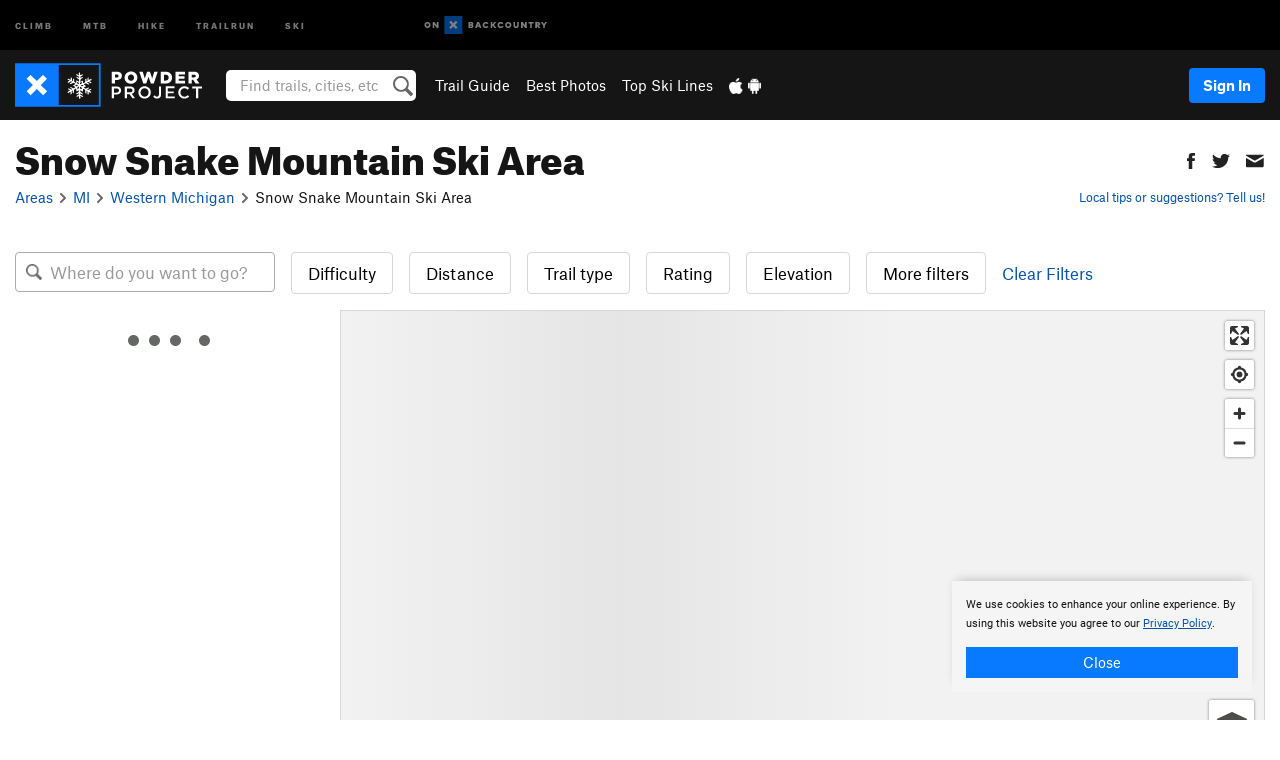

--- FILE ---
content_type: text/html; charset=utf-8
request_url: https://www.google.com/recaptcha/enterprise/anchor?ar=1&k=6LdFNV0jAAAAAJb9kqjVRGnzoAzDwSuJU1LLcyLn&co=aHR0cHM6Ly93d3cucG93ZGVycHJvamVjdC5jb206NDQz&hl=en&v=PoyoqOPhxBO7pBk68S4YbpHZ&size=invisible&anchor-ms=20000&execute-ms=30000&cb=tsbcyt9lv6bv
body_size: 48716
content:
<!DOCTYPE HTML><html dir="ltr" lang="en"><head><meta http-equiv="Content-Type" content="text/html; charset=UTF-8">
<meta http-equiv="X-UA-Compatible" content="IE=edge">
<title>reCAPTCHA</title>
<style type="text/css">
/* cyrillic-ext */
@font-face {
  font-family: 'Roboto';
  font-style: normal;
  font-weight: 400;
  font-stretch: 100%;
  src: url(//fonts.gstatic.com/s/roboto/v48/KFO7CnqEu92Fr1ME7kSn66aGLdTylUAMa3GUBHMdazTgWw.woff2) format('woff2');
  unicode-range: U+0460-052F, U+1C80-1C8A, U+20B4, U+2DE0-2DFF, U+A640-A69F, U+FE2E-FE2F;
}
/* cyrillic */
@font-face {
  font-family: 'Roboto';
  font-style: normal;
  font-weight: 400;
  font-stretch: 100%;
  src: url(//fonts.gstatic.com/s/roboto/v48/KFO7CnqEu92Fr1ME7kSn66aGLdTylUAMa3iUBHMdazTgWw.woff2) format('woff2');
  unicode-range: U+0301, U+0400-045F, U+0490-0491, U+04B0-04B1, U+2116;
}
/* greek-ext */
@font-face {
  font-family: 'Roboto';
  font-style: normal;
  font-weight: 400;
  font-stretch: 100%;
  src: url(//fonts.gstatic.com/s/roboto/v48/KFO7CnqEu92Fr1ME7kSn66aGLdTylUAMa3CUBHMdazTgWw.woff2) format('woff2');
  unicode-range: U+1F00-1FFF;
}
/* greek */
@font-face {
  font-family: 'Roboto';
  font-style: normal;
  font-weight: 400;
  font-stretch: 100%;
  src: url(//fonts.gstatic.com/s/roboto/v48/KFO7CnqEu92Fr1ME7kSn66aGLdTylUAMa3-UBHMdazTgWw.woff2) format('woff2');
  unicode-range: U+0370-0377, U+037A-037F, U+0384-038A, U+038C, U+038E-03A1, U+03A3-03FF;
}
/* math */
@font-face {
  font-family: 'Roboto';
  font-style: normal;
  font-weight: 400;
  font-stretch: 100%;
  src: url(//fonts.gstatic.com/s/roboto/v48/KFO7CnqEu92Fr1ME7kSn66aGLdTylUAMawCUBHMdazTgWw.woff2) format('woff2');
  unicode-range: U+0302-0303, U+0305, U+0307-0308, U+0310, U+0312, U+0315, U+031A, U+0326-0327, U+032C, U+032F-0330, U+0332-0333, U+0338, U+033A, U+0346, U+034D, U+0391-03A1, U+03A3-03A9, U+03B1-03C9, U+03D1, U+03D5-03D6, U+03F0-03F1, U+03F4-03F5, U+2016-2017, U+2034-2038, U+203C, U+2040, U+2043, U+2047, U+2050, U+2057, U+205F, U+2070-2071, U+2074-208E, U+2090-209C, U+20D0-20DC, U+20E1, U+20E5-20EF, U+2100-2112, U+2114-2115, U+2117-2121, U+2123-214F, U+2190, U+2192, U+2194-21AE, U+21B0-21E5, U+21F1-21F2, U+21F4-2211, U+2213-2214, U+2216-22FF, U+2308-230B, U+2310, U+2319, U+231C-2321, U+2336-237A, U+237C, U+2395, U+239B-23B7, U+23D0, U+23DC-23E1, U+2474-2475, U+25AF, U+25B3, U+25B7, U+25BD, U+25C1, U+25CA, U+25CC, U+25FB, U+266D-266F, U+27C0-27FF, U+2900-2AFF, U+2B0E-2B11, U+2B30-2B4C, U+2BFE, U+3030, U+FF5B, U+FF5D, U+1D400-1D7FF, U+1EE00-1EEFF;
}
/* symbols */
@font-face {
  font-family: 'Roboto';
  font-style: normal;
  font-weight: 400;
  font-stretch: 100%;
  src: url(//fonts.gstatic.com/s/roboto/v48/KFO7CnqEu92Fr1ME7kSn66aGLdTylUAMaxKUBHMdazTgWw.woff2) format('woff2');
  unicode-range: U+0001-000C, U+000E-001F, U+007F-009F, U+20DD-20E0, U+20E2-20E4, U+2150-218F, U+2190, U+2192, U+2194-2199, U+21AF, U+21E6-21F0, U+21F3, U+2218-2219, U+2299, U+22C4-22C6, U+2300-243F, U+2440-244A, U+2460-24FF, U+25A0-27BF, U+2800-28FF, U+2921-2922, U+2981, U+29BF, U+29EB, U+2B00-2BFF, U+4DC0-4DFF, U+FFF9-FFFB, U+10140-1018E, U+10190-1019C, U+101A0, U+101D0-101FD, U+102E0-102FB, U+10E60-10E7E, U+1D2C0-1D2D3, U+1D2E0-1D37F, U+1F000-1F0FF, U+1F100-1F1AD, U+1F1E6-1F1FF, U+1F30D-1F30F, U+1F315, U+1F31C, U+1F31E, U+1F320-1F32C, U+1F336, U+1F378, U+1F37D, U+1F382, U+1F393-1F39F, U+1F3A7-1F3A8, U+1F3AC-1F3AF, U+1F3C2, U+1F3C4-1F3C6, U+1F3CA-1F3CE, U+1F3D4-1F3E0, U+1F3ED, U+1F3F1-1F3F3, U+1F3F5-1F3F7, U+1F408, U+1F415, U+1F41F, U+1F426, U+1F43F, U+1F441-1F442, U+1F444, U+1F446-1F449, U+1F44C-1F44E, U+1F453, U+1F46A, U+1F47D, U+1F4A3, U+1F4B0, U+1F4B3, U+1F4B9, U+1F4BB, U+1F4BF, U+1F4C8-1F4CB, U+1F4D6, U+1F4DA, U+1F4DF, U+1F4E3-1F4E6, U+1F4EA-1F4ED, U+1F4F7, U+1F4F9-1F4FB, U+1F4FD-1F4FE, U+1F503, U+1F507-1F50B, U+1F50D, U+1F512-1F513, U+1F53E-1F54A, U+1F54F-1F5FA, U+1F610, U+1F650-1F67F, U+1F687, U+1F68D, U+1F691, U+1F694, U+1F698, U+1F6AD, U+1F6B2, U+1F6B9-1F6BA, U+1F6BC, U+1F6C6-1F6CF, U+1F6D3-1F6D7, U+1F6E0-1F6EA, U+1F6F0-1F6F3, U+1F6F7-1F6FC, U+1F700-1F7FF, U+1F800-1F80B, U+1F810-1F847, U+1F850-1F859, U+1F860-1F887, U+1F890-1F8AD, U+1F8B0-1F8BB, U+1F8C0-1F8C1, U+1F900-1F90B, U+1F93B, U+1F946, U+1F984, U+1F996, U+1F9E9, U+1FA00-1FA6F, U+1FA70-1FA7C, U+1FA80-1FA89, U+1FA8F-1FAC6, U+1FACE-1FADC, U+1FADF-1FAE9, U+1FAF0-1FAF8, U+1FB00-1FBFF;
}
/* vietnamese */
@font-face {
  font-family: 'Roboto';
  font-style: normal;
  font-weight: 400;
  font-stretch: 100%;
  src: url(//fonts.gstatic.com/s/roboto/v48/KFO7CnqEu92Fr1ME7kSn66aGLdTylUAMa3OUBHMdazTgWw.woff2) format('woff2');
  unicode-range: U+0102-0103, U+0110-0111, U+0128-0129, U+0168-0169, U+01A0-01A1, U+01AF-01B0, U+0300-0301, U+0303-0304, U+0308-0309, U+0323, U+0329, U+1EA0-1EF9, U+20AB;
}
/* latin-ext */
@font-face {
  font-family: 'Roboto';
  font-style: normal;
  font-weight: 400;
  font-stretch: 100%;
  src: url(//fonts.gstatic.com/s/roboto/v48/KFO7CnqEu92Fr1ME7kSn66aGLdTylUAMa3KUBHMdazTgWw.woff2) format('woff2');
  unicode-range: U+0100-02BA, U+02BD-02C5, U+02C7-02CC, U+02CE-02D7, U+02DD-02FF, U+0304, U+0308, U+0329, U+1D00-1DBF, U+1E00-1E9F, U+1EF2-1EFF, U+2020, U+20A0-20AB, U+20AD-20C0, U+2113, U+2C60-2C7F, U+A720-A7FF;
}
/* latin */
@font-face {
  font-family: 'Roboto';
  font-style: normal;
  font-weight: 400;
  font-stretch: 100%;
  src: url(//fonts.gstatic.com/s/roboto/v48/KFO7CnqEu92Fr1ME7kSn66aGLdTylUAMa3yUBHMdazQ.woff2) format('woff2');
  unicode-range: U+0000-00FF, U+0131, U+0152-0153, U+02BB-02BC, U+02C6, U+02DA, U+02DC, U+0304, U+0308, U+0329, U+2000-206F, U+20AC, U+2122, U+2191, U+2193, U+2212, U+2215, U+FEFF, U+FFFD;
}
/* cyrillic-ext */
@font-face {
  font-family: 'Roboto';
  font-style: normal;
  font-weight: 500;
  font-stretch: 100%;
  src: url(//fonts.gstatic.com/s/roboto/v48/KFO7CnqEu92Fr1ME7kSn66aGLdTylUAMa3GUBHMdazTgWw.woff2) format('woff2');
  unicode-range: U+0460-052F, U+1C80-1C8A, U+20B4, U+2DE0-2DFF, U+A640-A69F, U+FE2E-FE2F;
}
/* cyrillic */
@font-face {
  font-family: 'Roboto';
  font-style: normal;
  font-weight: 500;
  font-stretch: 100%;
  src: url(//fonts.gstatic.com/s/roboto/v48/KFO7CnqEu92Fr1ME7kSn66aGLdTylUAMa3iUBHMdazTgWw.woff2) format('woff2');
  unicode-range: U+0301, U+0400-045F, U+0490-0491, U+04B0-04B1, U+2116;
}
/* greek-ext */
@font-face {
  font-family: 'Roboto';
  font-style: normal;
  font-weight: 500;
  font-stretch: 100%;
  src: url(//fonts.gstatic.com/s/roboto/v48/KFO7CnqEu92Fr1ME7kSn66aGLdTylUAMa3CUBHMdazTgWw.woff2) format('woff2');
  unicode-range: U+1F00-1FFF;
}
/* greek */
@font-face {
  font-family: 'Roboto';
  font-style: normal;
  font-weight: 500;
  font-stretch: 100%;
  src: url(//fonts.gstatic.com/s/roboto/v48/KFO7CnqEu92Fr1ME7kSn66aGLdTylUAMa3-UBHMdazTgWw.woff2) format('woff2');
  unicode-range: U+0370-0377, U+037A-037F, U+0384-038A, U+038C, U+038E-03A1, U+03A3-03FF;
}
/* math */
@font-face {
  font-family: 'Roboto';
  font-style: normal;
  font-weight: 500;
  font-stretch: 100%;
  src: url(//fonts.gstatic.com/s/roboto/v48/KFO7CnqEu92Fr1ME7kSn66aGLdTylUAMawCUBHMdazTgWw.woff2) format('woff2');
  unicode-range: U+0302-0303, U+0305, U+0307-0308, U+0310, U+0312, U+0315, U+031A, U+0326-0327, U+032C, U+032F-0330, U+0332-0333, U+0338, U+033A, U+0346, U+034D, U+0391-03A1, U+03A3-03A9, U+03B1-03C9, U+03D1, U+03D5-03D6, U+03F0-03F1, U+03F4-03F5, U+2016-2017, U+2034-2038, U+203C, U+2040, U+2043, U+2047, U+2050, U+2057, U+205F, U+2070-2071, U+2074-208E, U+2090-209C, U+20D0-20DC, U+20E1, U+20E5-20EF, U+2100-2112, U+2114-2115, U+2117-2121, U+2123-214F, U+2190, U+2192, U+2194-21AE, U+21B0-21E5, U+21F1-21F2, U+21F4-2211, U+2213-2214, U+2216-22FF, U+2308-230B, U+2310, U+2319, U+231C-2321, U+2336-237A, U+237C, U+2395, U+239B-23B7, U+23D0, U+23DC-23E1, U+2474-2475, U+25AF, U+25B3, U+25B7, U+25BD, U+25C1, U+25CA, U+25CC, U+25FB, U+266D-266F, U+27C0-27FF, U+2900-2AFF, U+2B0E-2B11, U+2B30-2B4C, U+2BFE, U+3030, U+FF5B, U+FF5D, U+1D400-1D7FF, U+1EE00-1EEFF;
}
/* symbols */
@font-face {
  font-family: 'Roboto';
  font-style: normal;
  font-weight: 500;
  font-stretch: 100%;
  src: url(//fonts.gstatic.com/s/roboto/v48/KFO7CnqEu92Fr1ME7kSn66aGLdTylUAMaxKUBHMdazTgWw.woff2) format('woff2');
  unicode-range: U+0001-000C, U+000E-001F, U+007F-009F, U+20DD-20E0, U+20E2-20E4, U+2150-218F, U+2190, U+2192, U+2194-2199, U+21AF, U+21E6-21F0, U+21F3, U+2218-2219, U+2299, U+22C4-22C6, U+2300-243F, U+2440-244A, U+2460-24FF, U+25A0-27BF, U+2800-28FF, U+2921-2922, U+2981, U+29BF, U+29EB, U+2B00-2BFF, U+4DC0-4DFF, U+FFF9-FFFB, U+10140-1018E, U+10190-1019C, U+101A0, U+101D0-101FD, U+102E0-102FB, U+10E60-10E7E, U+1D2C0-1D2D3, U+1D2E0-1D37F, U+1F000-1F0FF, U+1F100-1F1AD, U+1F1E6-1F1FF, U+1F30D-1F30F, U+1F315, U+1F31C, U+1F31E, U+1F320-1F32C, U+1F336, U+1F378, U+1F37D, U+1F382, U+1F393-1F39F, U+1F3A7-1F3A8, U+1F3AC-1F3AF, U+1F3C2, U+1F3C4-1F3C6, U+1F3CA-1F3CE, U+1F3D4-1F3E0, U+1F3ED, U+1F3F1-1F3F3, U+1F3F5-1F3F7, U+1F408, U+1F415, U+1F41F, U+1F426, U+1F43F, U+1F441-1F442, U+1F444, U+1F446-1F449, U+1F44C-1F44E, U+1F453, U+1F46A, U+1F47D, U+1F4A3, U+1F4B0, U+1F4B3, U+1F4B9, U+1F4BB, U+1F4BF, U+1F4C8-1F4CB, U+1F4D6, U+1F4DA, U+1F4DF, U+1F4E3-1F4E6, U+1F4EA-1F4ED, U+1F4F7, U+1F4F9-1F4FB, U+1F4FD-1F4FE, U+1F503, U+1F507-1F50B, U+1F50D, U+1F512-1F513, U+1F53E-1F54A, U+1F54F-1F5FA, U+1F610, U+1F650-1F67F, U+1F687, U+1F68D, U+1F691, U+1F694, U+1F698, U+1F6AD, U+1F6B2, U+1F6B9-1F6BA, U+1F6BC, U+1F6C6-1F6CF, U+1F6D3-1F6D7, U+1F6E0-1F6EA, U+1F6F0-1F6F3, U+1F6F7-1F6FC, U+1F700-1F7FF, U+1F800-1F80B, U+1F810-1F847, U+1F850-1F859, U+1F860-1F887, U+1F890-1F8AD, U+1F8B0-1F8BB, U+1F8C0-1F8C1, U+1F900-1F90B, U+1F93B, U+1F946, U+1F984, U+1F996, U+1F9E9, U+1FA00-1FA6F, U+1FA70-1FA7C, U+1FA80-1FA89, U+1FA8F-1FAC6, U+1FACE-1FADC, U+1FADF-1FAE9, U+1FAF0-1FAF8, U+1FB00-1FBFF;
}
/* vietnamese */
@font-face {
  font-family: 'Roboto';
  font-style: normal;
  font-weight: 500;
  font-stretch: 100%;
  src: url(//fonts.gstatic.com/s/roboto/v48/KFO7CnqEu92Fr1ME7kSn66aGLdTylUAMa3OUBHMdazTgWw.woff2) format('woff2');
  unicode-range: U+0102-0103, U+0110-0111, U+0128-0129, U+0168-0169, U+01A0-01A1, U+01AF-01B0, U+0300-0301, U+0303-0304, U+0308-0309, U+0323, U+0329, U+1EA0-1EF9, U+20AB;
}
/* latin-ext */
@font-face {
  font-family: 'Roboto';
  font-style: normal;
  font-weight: 500;
  font-stretch: 100%;
  src: url(//fonts.gstatic.com/s/roboto/v48/KFO7CnqEu92Fr1ME7kSn66aGLdTylUAMa3KUBHMdazTgWw.woff2) format('woff2');
  unicode-range: U+0100-02BA, U+02BD-02C5, U+02C7-02CC, U+02CE-02D7, U+02DD-02FF, U+0304, U+0308, U+0329, U+1D00-1DBF, U+1E00-1E9F, U+1EF2-1EFF, U+2020, U+20A0-20AB, U+20AD-20C0, U+2113, U+2C60-2C7F, U+A720-A7FF;
}
/* latin */
@font-face {
  font-family: 'Roboto';
  font-style: normal;
  font-weight: 500;
  font-stretch: 100%;
  src: url(//fonts.gstatic.com/s/roboto/v48/KFO7CnqEu92Fr1ME7kSn66aGLdTylUAMa3yUBHMdazQ.woff2) format('woff2');
  unicode-range: U+0000-00FF, U+0131, U+0152-0153, U+02BB-02BC, U+02C6, U+02DA, U+02DC, U+0304, U+0308, U+0329, U+2000-206F, U+20AC, U+2122, U+2191, U+2193, U+2212, U+2215, U+FEFF, U+FFFD;
}
/* cyrillic-ext */
@font-face {
  font-family: 'Roboto';
  font-style: normal;
  font-weight: 900;
  font-stretch: 100%;
  src: url(//fonts.gstatic.com/s/roboto/v48/KFO7CnqEu92Fr1ME7kSn66aGLdTylUAMa3GUBHMdazTgWw.woff2) format('woff2');
  unicode-range: U+0460-052F, U+1C80-1C8A, U+20B4, U+2DE0-2DFF, U+A640-A69F, U+FE2E-FE2F;
}
/* cyrillic */
@font-face {
  font-family: 'Roboto';
  font-style: normal;
  font-weight: 900;
  font-stretch: 100%;
  src: url(//fonts.gstatic.com/s/roboto/v48/KFO7CnqEu92Fr1ME7kSn66aGLdTylUAMa3iUBHMdazTgWw.woff2) format('woff2');
  unicode-range: U+0301, U+0400-045F, U+0490-0491, U+04B0-04B1, U+2116;
}
/* greek-ext */
@font-face {
  font-family: 'Roboto';
  font-style: normal;
  font-weight: 900;
  font-stretch: 100%;
  src: url(//fonts.gstatic.com/s/roboto/v48/KFO7CnqEu92Fr1ME7kSn66aGLdTylUAMa3CUBHMdazTgWw.woff2) format('woff2');
  unicode-range: U+1F00-1FFF;
}
/* greek */
@font-face {
  font-family: 'Roboto';
  font-style: normal;
  font-weight: 900;
  font-stretch: 100%;
  src: url(//fonts.gstatic.com/s/roboto/v48/KFO7CnqEu92Fr1ME7kSn66aGLdTylUAMa3-UBHMdazTgWw.woff2) format('woff2');
  unicode-range: U+0370-0377, U+037A-037F, U+0384-038A, U+038C, U+038E-03A1, U+03A3-03FF;
}
/* math */
@font-face {
  font-family: 'Roboto';
  font-style: normal;
  font-weight: 900;
  font-stretch: 100%;
  src: url(//fonts.gstatic.com/s/roboto/v48/KFO7CnqEu92Fr1ME7kSn66aGLdTylUAMawCUBHMdazTgWw.woff2) format('woff2');
  unicode-range: U+0302-0303, U+0305, U+0307-0308, U+0310, U+0312, U+0315, U+031A, U+0326-0327, U+032C, U+032F-0330, U+0332-0333, U+0338, U+033A, U+0346, U+034D, U+0391-03A1, U+03A3-03A9, U+03B1-03C9, U+03D1, U+03D5-03D6, U+03F0-03F1, U+03F4-03F5, U+2016-2017, U+2034-2038, U+203C, U+2040, U+2043, U+2047, U+2050, U+2057, U+205F, U+2070-2071, U+2074-208E, U+2090-209C, U+20D0-20DC, U+20E1, U+20E5-20EF, U+2100-2112, U+2114-2115, U+2117-2121, U+2123-214F, U+2190, U+2192, U+2194-21AE, U+21B0-21E5, U+21F1-21F2, U+21F4-2211, U+2213-2214, U+2216-22FF, U+2308-230B, U+2310, U+2319, U+231C-2321, U+2336-237A, U+237C, U+2395, U+239B-23B7, U+23D0, U+23DC-23E1, U+2474-2475, U+25AF, U+25B3, U+25B7, U+25BD, U+25C1, U+25CA, U+25CC, U+25FB, U+266D-266F, U+27C0-27FF, U+2900-2AFF, U+2B0E-2B11, U+2B30-2B4C, U+2BFE, U+3030, U+FF5B, U+FF5D, U+1D400-1D7FF, U+1EE00-1EEFF;
}
/* symbols */
@font-face {
  font-family: 'Roboto';
  font-style: normal;
  font-weight: 900;
  font-stretch: 100%;
  src: url(//fonts.gstatic.com/s/roboto/v48/KFO7CnqEu92Fr1ME7kSn66aGLdTylUAMaxKUBHMdazTgWw.woff2) format('woff2');
  unicode-range: U+0001-000C, U+000E-001F, U+007F-009F, U+20DD-20E0, U+20E2-20E4, U+2150-218F, U+2190, U+2192, U+2194-2199, U+21AF, U+21E6-21F0, U+21F3, U+2218-2219, U+2299, U+22C4-22C6, U+2300-243F, U+2440-244A, U+2460-24FF, U+25A0-27BF, U+2800-28FF, U+2921-2922, U+2981, U+29BF, U+29EB, U+2B00-2BFF, U+4DC0-4DFF, U+FFF9-FFFB, U+10140-1018E, U+10190-1019C, U+101A0, U+101D0-101FD, U+102E0-102FB, U+10E60-10E7E, U+1D2C0-1D2D3, U+1D2E0-1D37F, U+1F000-1F0FF, U+1F100-1F1AD, U+1F1E6-1F1FF, U+1F30D-1F30F, U+1F315, U+1F31C, U+1F31E, U+1F320-1F32C, U+1F336, U+1F378, U+1F37D, U+1F382, U+1F393-1F39F, U+1F3A7-1F3A8, U+1F3AC-1F3AF, U+1F3C2, U+1F3C4-1F3C6, U+1F3CA-1F3CE, U+1F3D4-1F3E0, U+1F3ED, U+1F3F1-1F3F3, U+1F3F5-1F3F7, U+1F408, U+1F415, U+1F41F, U+1F426, U+1F43F, U+1F441-1F442, U+1F444, U+1F446-1F449, U+1F44C-1F44E, U+1F453, U+1F46A, U+1F47D, U+1F4A3, U+1F4B0, U+1F4B3, U+1F4B9, U+1F4BB, U+1F4BF, U+1F4C8-1F4CB, U+1F4D6, U+1F4DA, U+1F4DF, U+1F4E3-1F4E6, U+1F4EA-1F4ED, U+1F4F7, U+1F4F9-1F4FB, U+1F4FD-1F4FE, U+1F503, U+1F507-1F50B, U+1F50D, U+1F512-1F513, U+1F53E-1F54A, U+1F54F-1F5FA, U+1F610, U+1F650-1F67F, U+1F687, U+1F68D, U+1F691, U+1F694, U+1F698, U+1F6AD, U+1F6B2, U+1F6B9-1F6BA, U+1F6BC, U+1F6C6-1F6CF, U+1F6D3-1F6D7, U+1F6E0-1F6EA, U+1F6F0-1F6F3, U+1F6F7-1F6FC, U+1F700-1F7FF, U+1F800-1F80B, U+1F810-1F847, U+1F850-1F859, U+1F860-1F887, U+1F890-1F8AD, U+1F8B0-1F8BB, U+1F8C0-1F8C1, U+1F900-1F90B, U+1F93B, U+1F946, U+1F984, U+1F996, U+1F9E9, U+1FA00-1FA6F, U+1FA70-1FA7C, U+1FA80-1FA89, U+1FA8F-1FAC6, U+1FACE-1FADC, U+1FADF-1FAE9, U+1FAF0-1FAF8, U+1FB00-1FBFF;
}
/* vietnamese */
@font-face {
  font-family: 'Roboto';
  font-style: normal;
  font-weight: 900;
  font-stretch: 100%;
  src: url(//fonts.gstatic.com/s/roboto/v48/KFO7CnqEu92Fr1ME7kSn66aGLdTylUAMa3OUBHMdazTgWw.woff2) format('woff2');
  unicode-range: U+0102-0103, U+0110-0111, U+0128-0129, U+0168-0169, U+01A0-01A1, U+01AF-01B0, U+0300-0301, U+0303-0304, U+0308-0309, U+0323, U+0329, U+1EA0-1EF9, U+20AB;
}
/* latin-ext */
@font-face {
  font-family: 'Roboto';
  font-style: normal;
  font-weight: 900;
  font-stretch: 100%;
  src: url(//fonts.gstatic.com/s/roboto/v48/KFO7CnqEu92Fr1ME7kSn66aGLdTylUAMa3KUBHMdazTgWw.woff2) format('woff2');
  unicode-range: U+0100-02BA, U+02BD-02C5, U+02C7-02CC, U+02CE-02D7, U+02DD-02FF, U+0304, U+0308, U+0329, U+1D00-1DBF, U+1E00-1E9F, U+1EF2-1EFF, U+2020, U+20A0-20AB, U+20AD-20C0, U+2113, U+2C60-2C7F, U+A720-A7FF;
}
/* latin */
@font-face {
  font-family: 'Roboto';
  font-style: normal;
  font-weight: 900;
  font-stretch: 100%;
  src: url(//fonts.gstatic.com/s/roboto/v48/KFO7CnqEu92Fr1ME7kSn66aGLdTylUAMa3yUBHMdazQ.woff2) format('woff2');
  unicode-range: U+0000-00FF, U+0131, U+0152-0153, U+02BB-02BC, U+02C6, U+02DA, U+02DC, U+0304, U+0308, U+0329, U+2000-206F, U+20AC, U+2122, U+2191, U+2193, U+2212, U+2215, U+FEFF, U+FFFD;
}

</style>
<link rel="stylesheet" type="text/css" href="https://www.gstatic.com/recaptcha/releases/PoyoqOPhxBO7pBk68S4YbpHZ/styles__ltr.css">
<script nonce="0pwrq5GSQZhswLXWIa6IYQ" type="text/javascript">window['__recaptcha_api'] = 'https://www.google.com/recaptcha/enterprise/';</script>
<script type="text/javascript" src="https://www.gstatic.com/recaptcha/releases/PoyoqOPhxBO7pBk68S4YbpHZ/recaptcha__en.js" nonce="0pwrq5GSQZhswLXWIa6IYQ">
      
    </script></head>
<body><div id="rc-anchor-alert" class="rc-anchor-alert"></div>
<input type="hidden" id="recaptcha-token" value="[base64]">
<script type="text/javascript" nonce="0pwrq5GSQZhswLXWIa6IYQ">
      recaptcha.anchor.Main.init("[\x22ainput\x22,[\x22bgdata\x22,\x22\x22,\[base64]/[base64]/[base64]/KE4oMTI0LHYsdi5HKSxMWihsLHYpKTpOKDEyNCx2LGwpLFYpLHYpLFQpKSxGKDE3MSx2KX0scjc9ZnVuY3Rpb24obCl7cmV0dXJuIGx9LEM9ZnVuY3Rpb24obCxWLHYpe04odixsLFYpLFZbYWtdPTI3OTZ9LG49ZnVuY3Rpb24obCxWKXtWLlg9KChWLlg/[base64]/[base64]/[base64]/[base64]/[base64]/[base64]/[base64]/[base64]/[base64]/[base64]/[base64]\\u003d\x22,\[base64]\\u003d\x22,\x22w5V/Nh1DwpnDq07DlsOEZcOfw4M1wpdaJsOSbsOOwpAtw5wkcyXDuBNWw4vCjg81w7sYMh3ChcKNw4HCsE3CtjRVSsO+XS/CpMOewpXCpsO4wp3CoXoeI8K6wrsTbgXCmcO0woYJACwxw4jCr8KQCsODw7tKdAjCi8KWwrk1w5ZnUMKMw5XDm8OAwrHDkcOffnPDtWhAGmDDv1VceSQDc8Oww7s7bcKLY8KbR8OCw68YR8K4woouOMK4S8KfcWkiw5PCocK/[base64]/[base64]/CqMOhwrLCvcOzfjM/VyXDjsKsA8KcQhTDtgs6NkfCpyFSw4PCvB7Cj8OWwpIowqYFdndfY8Krw6M/[base64]/w77DsDthw73CoAY/cBHCuxMkeMK5w7rDil9rAMOib0AdBMO5Piccw4LCg8KyNiXDi8OQwo/DhAAqwp7DvMOjw48/w6zDt8O7AcOPHgZawozCuwTDvEM6wojCuw9swrDDl8KEeXciKMOkFS9XeUvDtMK/ccKLwpzCmcOQXGgQwr5LAcKIfMO6JsOBLMOILMOjw7nDnsOPClTCojV5w67Cn8KaYMK/w5B8w7rDqsOTNT17F8Oqw6bCmsKZfTwGZsOBw55SwpbDi1jCvMO/wqNHXcKiW8O9WcK2wqrClMOmdFF8w7Ivw6BcwpPCpW/CnMK4DsO4w7/Duww9woNbwpxVwpFUwpTDtV/[base64]/Dg8OlBcKmwq04wojDswbCnsKWw4jDtg7ChMKgVT0kw6/[base64]/w7g6wo7CnsKdwp9pXlcxNcKwe8KJwp95w4FZwowRS8Kwwq5rw7RUwqckw4HDp8KJB8O8RitKw5nCs8KQM8KwIjfCtcOawrrDn8Kmwp11UsKZwovDvRPDgMKuwozDksOqRsKNwp/[base64]/w6wzwq3Dr8K5w7w9NxolRMKsw7Arw4PCmyUZwoIeEcO2w4cOwoo/[base64]/CgArDn0NgwrwGw5JBwrICXmt/w6oWJcOJwopGwrZoQkbCjcOewqzDjsOHwqJBYwbDi08uA8OMGcO/w5kvw6nCi8OhMcO3w7HDh0DDvC/CmkDCkXLDjsKhV1zDny1BBlbCoMOqwq7Do8KzwoHCpMO9wovCgztbd39Ew5TDnkxLQlADNnUzXMOawoLCgAROwpfDmjNPwrRmSsKPNMKswqnCncObBgHDvcKTA0MEwrvDvMOldAcTw6BqU8O5w47Dg8KywpZow4x3w4zDhMKPCsK7eHsmEMK3wqYnwp/[base64]/[base64]/w6UAKsKNw60Gwq93w7HCik1EwonCmsOEU1/CixsuAj4Uw5x6GsKBACo3w4Fmw6bDkMOvC8KtRsOjRSXDhsOwRQrCpsK8Aiw4A8OEw7rCuhTCiVRkG8K1XRzCnsK/diAzW8OZw57DnsO5FU5rwqbDtRvDgsK9wqjDksOhw54Bw7DDpxskw7VwwoVJw415WnnCocKXwokQwr51M0QLw5Y4McOPw6vCiAwFMcKSZMOMPsKGw53Dv8OPK8KEK8Kzw7DCrQXDon/Dp2LCtMKywo7CuMKbYlXDqX5Bc8OHwo7Ck2tBdTF6Z39ZYMO7wqp+IBgeFUE/w6x0w5VQwrMoKcOxw7oXIMKVwqobwrfCncKnJnZSNQDChXp3w6nCv8KbFkk3wqpqDMOfw4zCr3nCojoww6MMOsOBNMKwJiLDmy3DtcOPwrLDg8OGXgccB0NGwpNHw4R6w6TCvsO+IE/CoMKkw6J3MCYhw7BYw7XCucO+w7luGsOrwp/ChG/DtQZ+DMOowqVIB8KjTE7DocKEwrdqwp7Ck8KdcQHDnMOQwoAfw4YiwpvCpygyYcK8HS5ZRUbCm8KqKR4gwpXDn8KFI8Osw7jCrzpPBMK2ecOYw7fCuVg3cnPCpz1nZMKDDcKew7lOOTDCmsOnCgFhRxpdQCBYKMOJYnvDnzbCqXMrwoLCi35QwpsBwrvCsH/[base64]/V8K9Tz/DpwsGwq/[base64]/CtcOkeFNxZ8KDZUPDssKsSkbDnsKHw7ImN2tRTcO/F8OKTwxpGgXDu0TCpHkIw5XCn8OSw7BsBV3CjXgGScKRw5jDqG/[base64]/Dp3XCo3Q4ccOsw68Uwox/[base64]/[base64]/Cv8O3wohELMOJwpNGEjp1wqRsw5ZywpbDnXATwonCkEoyH8O7wrDCv8KXdknCicO9K8OPX8K4aw8mVzDDscKMVMKqwrxxw53DjA0AwqwZw4PCvcK9FmtmMGwMwqXDk1jCvzzDqH3DusO2JcOjw7LDoCTDv8KkZi/Cikd4w4RkTMKAwojCh8KbU8OYwrnClsKyAX7CmDnCnQ/CplfDmBogw7Ipa8ORQMKswpQ+U8K3w63Cj8KBw4wNXl7CvMKEAGoZdMOPR8OfCz7CoUrDlcOMw7AJakjCuAY9woNBDsKwfVFbw6bCn8OFF8O0wqPDiA8EEcOsZioTW8KWATbDmMKyNGzCkMK4w7ZmRsOBwrPDs8O/HCQ6OAHCmk8TYMKMZhHCisOQw6DCi8OOGsKPw6ZdYMKPbsKHDWYPCCfDlwNBw7k1wrHDicOaPMOYbMOVb0V6YgHCjS4ewq7CtFrDtCthalgpw7J4QcK3w6lgAFvCscO/OMK1Z8OHb8K9WHQbZDnDgBfDl8OOQMO5e8Krw7vDoE3Cm8KqHSISBhXCssK/d1UVIDZDG8Kww4nCjiHCojbCmhs6wrR/wojDpjjDlwRLesKow63DkhTCo8KqDW/DgCtqwr7CncObwoNiw6IuRMOhwpHCjsOUJX1VRQ/Cky81wrkbwod5BMOOw4bDqcOUwqAOw7U/Aj8XFxvChMKbEkbDssK5UcKacw7CgMKQw7jDssOULcOtwpAhSBQzwoHDvsOOeXfCucK+w7jDlsOpw5w2PMKNe2IReElkIMKdf8K5WMKNUxXChh/DqsOMw41DWwnDisOEwpHDmxNdccOhwqlSw4ppw4oEwqXCuyALaxfDu2bDisOAZcOSwoZSworDisO4wrTDtMOXKF9pXn3Dq3oiwp/DhzUkAcOZOsKtw4zDp8OHwpHDocKzwoEGQMOpwoLCncKTYcK/w50AKMKdw7rCjcOsScKVNinCsgDDlMOFw5ZbZmEFf8OUw77Ch8KEwop/w5F7w5cKwr5cwq82w5ENWsKJDF4fwprCucOZwobCjsK/Yjkdw43ChcO2wqB+Cj/CscONwrkNRcK8bVpRLcKbBiVow4BYEsO1F3EMfcKewrtdPcKpXCXCv284wr18wprDo8Okw5fChW3DrcKbIcOiw6DCvsKfQwbDsMKUwq3CkRfCkHoOw5HDjhgSw5lPPgjCjMKDwrnCmEfCkmPCvcKRwo0cw4wUw7EBwpEOwoDDqhMTEsKbcMOSwr/[base64]/[base64]/w4DCuijDtGdiw6RNKQHDiMK3w7jCosOmM3fCnQbDvMK2w7jCnlBpWMKSwohWw4XDujnDqcKNw7obwrIxUGjDohF+XjzDnsO3dMO7AcK/[base64]/CgQjCj8KwDsOIwo4tajtMw64QJznCrn99eQMVJxlgWwQSwqJWw4lww6clBMK5KcODdUfCojhVPQjCqsO3wo7Di8KAwphSTcOePGrCin/DhW5TwrVXX8OBQyxvw74nwp3DqMKgwqNUdEQNw50qYyDDk8KseRA5Yl9OcVNpWTsqw6JswobDsQ4Rw4BRw7EWwp1dw50dwp0SwpkYw6XDqyLCpxFkw7TDpHsTUC8URkoQwpp/Exc8UU/CoMOVw7rDqUjDl2DDphzColUVNVRffMKbwpnDoTJgT8OLw6F1woHDvMOBw5xfwqVeNcOXQ8OwCxXCrsKUw7tYMMKGw7BawoXCjQ7DgMKpEjTCswkwZxPDvcOsWMKowpozwofDucKAw5bDncKLQMOlwpptw6DCmAbCqsOTwq/CjMKawrQzwoddfXtEwrYuGMORGcO6wqkdw5rCucOIw4ACBBPCr8KKw5TCjCLDhMKpFcO/w6TDlMO8w6jDv8Kow6zDrisVKWlnHcO9QXHDuX/[base64]/DrMKsbXVvw69hwr5TWhTCpsOLVkLDli4iw5oBw5I3UsKpfwEOwpfCp8KMBMO4w7hLw5E6dy9TVAzDgWMtPMOEbR/DssOpTMOAURIkcMOKSsO8w6/Dvh/[base64]/DiysFXMOCw5cXN8KYR8O+w5tAw7XDil/[base64]/[base64]/Ds8ObwqfDlHNWw6vCmsOkw4ogFcKBccOEwpDCvzbCtgHDmjEDPsKld0zCvR5oAsKxw7YZw78GZ8K6aAs/w4/CvDBrYyAHw7bDoMKiDy3Co8OqwoDDl8Oiw404IlZFwrzCucK8w5N8EsKKw6zDg8KJMcK5w5zCgMKnwrfCvhJtFcKkwpACw7NQIMO4wo/CncKQbAnClcOYDzjCnMK3XzvChcOhwoPClFrDggHClsOlwotrw5vCvcOJdFTDjRbCoVnDgcO0wq3DiyHDrGoRw5E7PcKgUMO/w6bDiyTDixrDrRTDvz1UKnQjwrcwwoXCuhsSGsOuI8O7w4hROR8NwqsWUFbCmDbDv8OpwrnDv8KpwoJXwocww6oMQMKcwql0wozDjMOew48Dw4zClsKZcMOVWsOPJcOKGxkkwp4Zw5Y9F8KHwp48cgLDmcO/GMKzYhTCr8O4wonCjALCi8K0w4A/wr8WwrkUw7PCkyVmIMKKV2VUGsKyw5JQHVwvw4LCh1XCpypVw5TDtmLDn3fCsmp1w70LwqLDkkF/MGDDnE/[base64]/CtsKYw5xja20+asOMcUhoO0AFw53CnMKNaVVFQFBJAcKHw49sw5c7woUSwr4/wrDCr24IVsOAw6hTcsOHwrnDvhIdw4fDgVjCi8KsWBnCusKuaydAw5Nww4h0w6tFQMKWScO5JUbCrMOnH8ONeiwdBsO0wqs5wpxZGsOKXFcawrPCqmoRJ8KyDVXDlxLDjcKjw7TCn1t9fcKXPcKEOS/DqcOMLmLCncOvV0LCo8K4a0PDisKpCwvDsQnDtCLCiRHDkDPDhmYuw77CmMOmUcKjw5gxwo19wrTCicKjM2F8AS9Twp3DscKMw7QIwo3Cn0zCgBghBlnDmcKufAbCpMKLPF3CqMK5UXfCgizDtMKTVijCvSvCt8Kmwq1hL8OzQnc6w6JJwqTDnsKCwpNlWDEmw7/CvcKIO8Orw4nDj8O6w5QkwrkrE0diLl/CncO5X1bCmsO9wr7CinzDpTHCucKiBcKvw4hFwo3Ci3t3IyQSw67ClSXDrcKGw5nDkUEiwrYrw79rSsOGw5bDr8OAK8K8wpNyw5dZw5lfHHAnLFLClg3DmWLCs8KmGMKrNgAyw55RJcOzcwF5w4rDg8KeG3TCucOYRHoaFsOBd8OcDxLDjkEVwptnHF/ClBweFDfCgsKIGMKBw6LDoVQpw4JYw54Uwo/DnjwEwqfDgcOlw7tcwovDrMKHw5I9fcOqwr3DlQExWcK6D8OFACIRw7sCYz/DncKhX8KRw6U3ZMKwX3XDrV7CqsO8wq3Cg8K/woFZCcKAdsKvwqXDmsKdwqJgw7zDlwnCq8KswpENcDgJGj0Jw43ChcODc8KEdMO0OXbCrQLCqcKEw4gSwpchD8O0CAxbw5nDl8KOfFxsTw/Cs8OOGFXDkWNPQ8OaQcKzRS1+wozClMO+w6rCuRE/B8ONw63CmMK6w5kgw6oww5lNwrfDr8OeesO7Z8Kyw4UYw50rIcKTdGAqw7rDqBgOw53DthcRw6/Cl1vCvFtPw5LCosOnw55RfRbCp8O7w7onasKER8KfwpNSGcOdb1Mvfi7Dl8KPZcKEZMOPHiVifMOtGMKhRFZGMj7DpMOyw5xWQcObHkQYD2RUw6LCr8KxbWTDmSLDmCHDhXrDpsKvwo4vMsO5woLCiRbCvsO1HQbDvAwDcEoQbcKaaMOhQxTDjXRow5c+UQnDvsKAw4/CpcOOCi0jwojDmmNNZSnCi8KmwpbCjMOHw6bDpMKLw7rDucOVwopVPDTCn8OKLXMCI8Oaw6I4wr7Dl8Orw7TDinLDqsKfw6/CtcOaw44TOcKiJ27DiMKfV8K3X8O+w5/[base64]/[base64]/CosOAf2fCpMKbWcOTS8KnwqDChMKCEmIiw6TDrDJDM8OQwrgkahvDqU0Dw4kSYHlQw6DDnmNCwqTCnMOiFcKtwojCugbDm04bwofDhhhIUBkAB3HClWFNCcO9IzbCicKvw5RefgsxwqotwqFJDlHCtMO6YXMXSmQfw5TDqsOQAAfDsX/[base64]/DrC43Km/CpVc2SsKxwrw+EsKFdhB/wojCv8KCw7DCnsOWw4PDjS/DkcOPwprDj0TDmcOcwrDChsKFwrIFEAPDtsOTw6TDpcOmfwkAWjPDosKcwoVHU8OEU8Kjw69lXsO+w7g5w5zDuMOiw7PDoMOBwpzDnFLClSjCjF/Dg8OIDsK8RsOXXsOfwr3DnMOPCVvCplxLwqYowrwmw7bCkcKzwrpqwrLChSQuflYMwpERw7zDnCvCuXF9wpTCmCsiMEbDiE0Fwo/CjQjChsOyTUY/[base64]/CsAR/w6LCoDp2w6xWw4gQw7cgJRjClTPCp2jDo8OKe8OXGcKTw4HCtcKTw6I/[base64]/woPDlsKZNDLCv8KYNcOWwpUtDghDNsKAw4pkCcKvwo/CpQDDrcKXTgLDli/DpsK0JcOhw6DDosKtwpYuw5cgwrAzwpg5w4bDoE9pwqzDgsO1YThXw5Y7w55/w5USwpAbFcO1w6XDoiBgRcKXBsOKwpLDvsK/F1DCuFHCicKZEMOeSwXCicO9wo/[base64]/[base64]/w5rChMOrZ8OmSsOMRl7DsXXCvUnCvMKvC3rCgMOESz8bwrnCi2rCiMO3wpbDgi/DkHgjwq5He8OHYF8awoUxYCPCg8Kkw6o9w5IpXhLDk1wiwrw5wpjDtk3DksKqwpx9EgPCuTTCq8O/[base64]/CoA97XkdUw6/Cj1UgCC5tIcK/[base64]/CusKHJcK9ClsRwrnCt8OMTClSwp0mw7VfeDzDk8O7w5UXQcO6w5nDozpcFcOawrjDv0V/wolAKcO5fFvCjF7CncOtwpx7w5vCt8OgwofCucKybl7Dl8KRwpA5OcOFw4HDsywxwpE0awUEwrhfw7XDpMOXcywHw75gw6vDsMK7G8KFwo1cw6YKOMK/wqEIwprDigR8Jh9rwoAiw7jDucK7wo7ClmxxwotOw4XDvFLCvsOGwpgFV8OjFXzCpjEWVWHCvMKLKMOww7w6fE3CoR1QdMOCw6rDpsKnwqnCt8KFwoHCssOoNDDCvsKWW8KQwoPCpTpPJcOww4XDjMKlwoTCsGvCssO3HgZ9aMOgO8KsU3FOU8K/eQnCisO4KRZGwrgjVkElwrHCn8KWwp3DtMOKYGxywqwxwp4Fw7bDpTchwr4IwpXCnsO1fcO0w5nDkUTCisKYCSEIZsKjw5/CgCs+NnzDqXfDrA10wrvDosKETBTDtDsaLMO0w73DqhDDgcKBwpFhw7gYIEwNeGdqwojDnMKQwpxjRkfDrhPDiMKqw47DvC3DusOYDSXDk8KdKsKNbcKRworCoyzCkcKEw4DCvyrDrsO9w6LDnsO7w5pDwqQpScO/[base64]/[base64]/w7QBecKCwrg6wpHCv3zCp8OYwok3ZMOLZRrDvsOgYjhhw7tjRmvDtMK1w7fDt8OSwrUbUcKmMz0Gw6YOwpRHw5bDimQkPcOnw7HDm8Ohw73CgsKbwqTDgzo4w77CpsOew7JDK8K1wr1+w5LDjEbCmMKnwr/Cm3c3w6hYwqbCpwjCvcKswr86WMOXwpXDg8OJJSnCiBlbwpTCunZ6KMOlwpAVG1zDlsKFSz3ClcO7VsOKIcO2GsO0CSrCo8K1wrzCjMOpw77CuTcew6Z+w78Swpk7S8OzwrFtBTrCucO1ODrDuxogPF1kTwrDjMKSw6/CkMOBwpjChn/DmhNeHzDCp2dqG8OLw4DDk8Kewp/[base64]/DnwfDhE0SFXnCjUPDkjFqw7gZwo/CsVQsw6LDi8O7wqsDCX7DrjbDncO2KCTDj8O1wo5OKsOQwrrCnSdiw7xPworChcOUwo0zw5RUf3XCnGszwpNPwrTDlsOTMmLCn08AOUnDuMOFwrIEw4LCsSfDsMOow7XCpMKlKVsxwqxnw6QhB8OmesKxw4/[base64]/CgljDuxUYw57CoMKzRklhw58DwrTCrmAPbcOHUsOhCsOCT8Oyw6fDv37Dq8O1w6/Ds1ciGsKiJMKjFG3DmiJ+ZMKPc8KYwrrDjSI3WDbDhsKFwqHDmsOqwqpNO0LDqjjCnEUFZwt+wrgSRcORw7PDjcOkwoTCusOmwobCr8K/NMONw7cUB8KLGjsgWVnCgcODw7QYwqY3w7IpX8KwwpzDlzJGwq55YnVUwq5iwrlXXcKUYMOfw5rCvcONw7Vjw6fCgMOowr/DssOyZAzDkSfDkBEmQx5GIXnCk8OHVMKbYMOALsOkN8Old8KtOMOow7HDnQAfFsKebEEnw7jCmR/CusO3wrLDo2HDqA0Aw6Akw5HCohguw4PDp8KlwpPCsDzDuULCqiTCmH9Hw7nCpldMPsKDSiPClMOHAsKew4HCtjQRQsKTOV/CvUXCvAhkw7lRw7nCowPDtFLDl3bCh01zYsOzMcKZD8OHWVrDocOGwrFnwpzCi8KGwqHDpsOzwpXCmcO4wrfDvsKtwpwTamBEQ3bCvMKyFnhSwpNhwr0cwrvCskzCrcOrFCDCtwDCkA7Cskw/NS3DuAELVj4awoYAw7E9bDbDssOSw7fDlsOKKQpuw6wHPcOqw7wxwoZ4ccKDw5/CmDw6w54JwoDCrTJwwo96w67DjQrDoBjCtsKIw4bDg8KMaMKzw7TDo1AVw6pjwotEw45FI8ODwodWB0kvEAvDljrCvMOHw6TClxrDucKRAyLDu8K/[base64]/ChwHCg8Kfw6vCsMKWJnrDv8KFw6J3w7fDksKdwoEjTcK5ZsKuwojDosO4wrlzw7U4e8KQwr/Ci8KBX8KTw7NuTcKUwolQYRrCtS7DkcOlRcObT8OgwpjDuh4/XMOSTMOrwrw9w4YOw6oSw5VyKcKaWULDhgJEw55BQUh0IhrCucKywoVNScO7wrvCuMO3w4YFASJ2OsO5w4x/[base64]/wrYZwqhUwoA/cArCqkjDpylGw5rCsMKvw6XCvEIMwoRyCQTDjjDDu8KhVMOJwrDDkBrCvMOswq0Nwr08wpRuFnXCoVcPL8ObwoIhR07DvsKjwpR9w7Z/L8KndcOnExNMwrZiw4xjw4dYw7tyw44hwqrDnsKQOcOsRcO+wqJuR8K/e8Kkwq5zwoPCuMOKw7/DqzrCr8O+fw5CaMOrwo3ChcOUM8OLw6/CmSUXw4g2w4Fww5zDpUnDi8Ooa8OWVMOjQ8OpLcOVNcOjw7jCt0DDi8K9w4DCtmvDq1HDoRPCvwnCqcOgwpUvDMOaOsKMAMKew410w4RQwpsOw51Yw5kfwp8QLVV5IsKVwo4Qw5jCii8+Ay8fw4rCvW04w7cdw7kQw7/Cv8OVw7fCjwJOw6Y3HMKHEsO5c8KsTMOma1nCkCplRQdewo7Dv8OnZcO2MxLDg8KmQsKlw4l5wpPDtWzCvcOMwrfCjz7Co8K/wr3DlGDDtmnCtcOWw5/[base64]/CkcOqwqnDikoLUFnCq8OIJMOtwqlmZ8KJwofDo8OlwpLDscKrw7jCrBLChMO/YMK6BMO+R8O7wrxrDcOQwr1Zwq10w4ZIXHvDucOOWMOGMVTCnsK1w7nCnUptwp07Ml8ewrPDhxrCpsKbwpM+wpBiRHfCrcKoeMOgdmsZMcONw5fCiH7DkE7CqMKJd8Kww75Qw4zCpgYLw7kEwo/[base64]/Do8Otw5nDqWUSwqp/wpfDucOTw47DhGTCicOfw7BnSiEeE1fDp3YJXgDDtV3DkSZHU8K2w7bDsmLCo3RoGMKCw7RjAMOeHCnClMKmwqp3M8OJOgrDq8OVwpTDn8OOwqbCpwzCrn8zZik3w5bDm8OkLMKRTVJzPcO7w6ZYw7PCvsOMwqbDt8O7wozDqsOHU1/Cq3ZZwpR8w5rDncKdURvCr38SwqsvwpvDisOGw4zCmms5wojClBotwr0tLXHDpsKWw47Cn8O5Dz9WdWoXwqbCmMODYlzDoAFUw6nCpWUcwq/Ds8OdQ3TChQfCiizDnTvCt8KTHMKsw745X8KuWsO1w5wPfcKjwqk7K8Kkw7NZeQbDisKtfcO+w5NNwqVBDcKaw5fDoMOrwp3CssORciBeIXRCwrUJd1PDoW1gw43CuGAoVm7DhcKlBj4LODPDmMOYw64Uw57DjU7Du1TDvSXDuMO2bWUBGnklKFYeNMK+w6lkcCk/CcK/M8O4KMKdw6ZmfBMhUjM4woDDnsOIBUh8BSHDv8KIw6Ahw4TDuQtpw70LVgkKdMKiwrsvJcKLPn54wqfDpMK4w7I0woRWw4ksXsOcw5zCk8OLN8KuR2NswonCusOow43DnEzDgibDscKTU8OaFC4Cw6rCrcKTwpcJGHkrw63DmF/Dt8Oxf8Klw7oTeRPCiSXCjXplwrhgOkJJw5Rbw4/[base64]/CnsKSdcOaDQlxw7TDtDEDPX4ewolCw73Ch8OLw5rDvMOlwq7Dt1PCmsKxw6FEw4AOw55/HcKwwrHCoEPCoFLCnjZrOMKQacKBJXADw6IWU8OHwokMwopBdsOEwpkSw7toZ8Ouw7piXsOyCcOAwrgewqsZO8OxwrBfRzhbYnlkw6gxey7Do05xwrTDuVnDsMOHZTXCmcKNwpTDgsOEwqYIwo5aDxAcOA5ZIMOCw6EXSXgHwr1qeMKOwpHDoMOGeQ/CpcK1wqRGfwDCmEMRwqhAwrN4H8KhwpTCmGIcaMOXw6kMw6PDsSHCi8KHJ8KBAsKLGArDmkDCh8Oywq7Djw8Ia8KLw5rCq8OET0bCv8OEwrk7wqrDoMOqDMOow67CvcKtwpvChsKQw4XCpcOnCsOJw7HDrzNuPGfDpcKJw47DgcO/MxQDMsK7XEpswr8Ow5jCjsO2w7fCrFLDuxYNw4dsKsKUJsOhTcKEwpUjwrLDvmVvw5FDw7/CnsKrw48ww7dvwo7DnsKwQg8uwro3PMKtX8O2XcOcE3XDmVIIbsOMw5/CvsO/wr4KwrQqwoZkwpVEwrM/[base64]/DiWMubMKTFcK5XkVXwr3CmcOEAMKKRcKJQkUSw7TCtAQlBFU/wrrCuwvDoMKyw6DDq2nCtsOgDBTCg8KsP8KTwq7ChlZMZ8KJc8ODZMKZPMOhwrzCtFHCp8KoXkQAwqZPB8OSM1EdAcOjD8Kkw4LDn8KUw7fCmMOKLcKWcTh/w4DDkcK5w6psw4fDpk7DlMK9wpPDs1nCkTTDk1Iuw4/[base64]/[base64]/[base64]/CpQPClMK4TsOsw5jDswp6w4U5w5grw5Vswqpbw5ZEw6YJw7bChULCkR7CuAfCgEZ2wp9xA8KewoVyNBYeBDMGwpc+wqBbwoTCgGgZR8KSScKeRsOyw7PDgmNhEsO9wqbCucKkw7fClsKyw4jDlH5Hwq4CKQbCm8K/w7NDT8KSUXJ3woo4dsOewrPCm2UawrnCnjrDrcKFw6dKDSPDqMOlwoUXRTLDt8OFBcOXbcO8w50Lw4kLKhPDh8OILsOoG8O7MmPDnVwRw57CqcO4NU7CjUrCoitjw5vDgzYTCsOBO8KRwprDiVggwrnDjF/Cr0TCiXrDu3rClzTChcK9w44NRcK7UnvDkXLCusK6fMOyY2XDmlTCnibDqWrCp8K8Lx1Xw6tow4/DgcO6w4/Do0nCj8ODw4fCtcOlUQ3CswbDocONAMOnesOuY8K5eMK7w6/DucO8w51uVHzCmz/Ci8OSSsKEwobCv8ORFUZ9VMOiw7x1aAIKwptYBQzCo8O+PsKWwqUHdMKnw7k0w5TDnMKkw5jDiMOKwpvCt8KhYnnCjzwMwrnDihjCl3vCo8K8HMOXw6NwOMKYw4RYb8KFw6hseHIsw7BLw6nCrcKEw6/DqcO1egoyasONw7rCnT7ClMOHQsK+wrHDrsOawqnCrS/CpcO+wr9vGMO9GnUcJ8K/BGHDtkwQX8OXZcK4wpRpe8Knwo/CjhFyJn8vwoszwpfDmMKKwpnCvcOnFl5qVcOTw6d6wovDlVJ1UMOewpLCscO1QhReBsK4w49Hwo3CisKVNEHCsVnCm8K+w6x/w4PDgcKaRsKhMRjDqMOjElDCnMOmwrHCvMOQwrd1w5/CusKibcK2bcKFdifDmsOMaMOuwqc+ZV9LwrrDvMKFJHMIQsOAw6hLw4fCucOzcsKjwrY9w7lcaUtJwoRkwrpgdAF+w79xwrXCl8Kiw5/DlsOZNxvDr1XDncKRw5Uiwo8Iwo8Dw71Ew69lw6TCrsOYPMKDMMOzWk85w5HDo8KTw6HCvMOAwrBlw7DCmsOxUR0GLcKcO8OvTVMPwq7DmMOqN8OlSG8Nw7fCizzCjWhAesK2VTAQwpbCucKYwr3DiWpSw4IcwqLDoSfCtx/Ds8KRwqLDjDVRR8KgwqfCjyzDhx0sw5JHwrHDi8OAUQRww6YpwrbDrsOcwptvCVbDocO7GMO5IcKbLHQ6QH8yOsOPwqk7VVXDlsKdacObO8KwwqjCjsKKwrJrDsOPA8OeIDJXKsK/AcKBPsKbw7s0DsO1wrHDlMODVV3DsHXCtcKkBcKAwpE0w5LDs8Okw4zCr8KaK3rDvsOcDS3Ch8Ozw4TDl8KcX2PDoMOwbcK4w6gewrjCjsOjVkTCqSZadMKGw53CpgbDqT17c37Cs8KPWVzCrV/CpsOpEDIvF3jDsxvCtMKLcTzDqVPDjsO8WsKGw7wMwqbCmMOLw4tIwqvDpxdjw73CpxLCpEfDnMOuw6dZQjrCqsOHw77CgTLCscKnD8ODw4omLsKZRHbCuMKrw4/Dl2DDjBlBwrVlT288aV4/wpoUwpPDrj1lBcKfw7ZQdcKgw43Ck8OvwqbDkRJMwoAIw6sIw71CVj3DvwUhJ8KKwrTDrgnCnzU4E0XCjcOjFsOMw6vDmHLDqlV/w4YPwo/CkzfDqiHCvsOHHMOcwrA9Bm7CjMOiDcK9ccOVRsO6csKpNMKhw6jDtgRqwpYOdlMmw5NIwqIzbGgdBMKVDcONw5PDmsOuAVTCvAVkfTDDkBHCvkvDv8OeYsKKChnDkx9gcMKbwo7DosOBw704d0BiwpY/IwvCnHRLwpdAwrdcwqnCqmHDgsOsw5vDsFLDr2pcwq3Di8K7JcOtFmjDi8Kkw6gjwpfCuG4TYMKBH8K0wqEXw74+wr82LMK9bBs2wr7Dr8KUw47Cl0PDmMOpwrxgw7QwaH0owos5D1d9UMKfwr/DmgrCnsOMH8Kqwpl5wqTCggREwpHClcOTwrJ1dMKLZcKbw6Eww6jCk8OxNMKmd1UZw5YUw4jCgsOnNsKHwoDDg8Ktw5bCnSJeEMKgw6okcxxNwqnCkjnDmDTDssOkDRzDpwbCi8KdVz9UZ0MkdsKqwrFnwqtbXyjCpDUyw5LCkAUTwp7Cgh/[base64]/CgTnDmnfCi8OnwqFaUS/DgMOSw49Yw4TDlR4oMcKGw4s/BybDhjhowqDCu8OiG8KCVMKbw4gXYMOuw7rDmcOfw713ZMKew6rDgwhKacKrwprCrH3CtMKPUX1gX8O1PMK/w4lbAMKSwpgPeHoaw5s+wpsDw6fCqQDDlMK7FXA6wqEfw7cnwqQsw6BjFMKBZ8KEQcOywqAhw7w5wprDpktywo9pw5nDqDzCjhYBTwhww6kqOMK1wrXCksOcwrzDmMKqw5MdwopVw5xQwp9kw7/CsEDDgcKxd8KeOkdPdMOzwqpxQcK7HBxiP8O/[base64]/[base64]/Dt8O7w7QNf2/DumkIw7vDsMOWD8O5w7nDrzDCpTkaw58swr1qbcODwrTCk8OlaGtLIXjDrRdXwqfDhcKmw7lxdnjDl0gTw5JrQ8Omwr7Cnis8wr1tfcOiwpECwpA6XH4SwqoMcAERA27CucO7w4Fqw47CgHg5DcKGXMOHwqIUGA/CoWICw7R2HMOpwrRcCU/DkcOswowuS0MuwrXCg3QkB2MfwrlnUMK8RsOSLHpAR8OnBRTDjGnCqScBNDV2XsOnw63CrXhIw6cXClYhwoJDYE3CiFXChcOSSGZFZcOeL8OQw5wNwqjCusKlS25hwp7ConlYwrguK8OxZxQ1SAkjXsK1w6XDiMO4woHCjMOVw4pVwoJqZAbDpsKzSk/CtxJ4wqN5WcKawqrCi8Kjw6TCk8O5w6QAwr05w5vDvsOBEcKowpDDhFJHQDPCsMOYwpQvw7I8wplDwpTDshlPS0VnXVtVZcKhP8O8fcO6wo3DrsKDNMOvw7wcw5Ziw6MYa1jCvBVDSAHCr0/[base64]/Z8OuKDlSYMOoaMO9w4XCpxLCkGoLETbCscK0EkRZd1E/w6rDlsODTcOXw7AswpwuFGIkdcKsVsO3w6fDpcKHMcK7wpwewq/DnwrDisOvwofDiFAFw6EAw5jDtcKKB0chP8OuGcKOcMO3wpFVw60JDCTDuFUwUcOvwqshwp/DtQnCuRPDrSTCn8O9wrHCvMOGOzlmecOtw5TDjsOmwozCvsOianHClm7Dn8OpJcKAw59+w6DClsOCwoB9w59TfyoKw7bCisOWDsOGw5p1wp/[base64]/Dq8KQR8KeEcOqCsKYwrrCmT3DhsO0w4Jvw4dvwoTCnSvCrBMLEMKqw5fCssKKwqwRXsK6wq3Cq8O6ag3CqyHCqCrDvVFSRRbDs8KYwrwOBDjDpFpTOhoKwrx3wrHCizRqYcONw7h4PsKWfSMJwqZ8M8OLw4YBwrUJCGVdacO/wpEcShvCr8OhEsKYw5Z+DcO/woNVa2nDjFzCmUDDmyLDpkRZw4Q+R8Oqwrk7w6MPcWHCjcOxUMKKw6zDn0TDlAJ8w6rCtzTDvkrDucO8w4vCtAw8Vl/DkcOPwoRQwpdcDMKkFmzDpcOewrHDiDlRMHPCn8K7w4NrPQHCtMKgwpdMwqnDlcOReid4TcK8w49fwrzDksO3IsKFwqbCj8OTw6EbAVEyw4HCtBbDlMOFwrTCj8O1JsObwprCsz9Ww7/[base64]/DiHzDqXcARSYuLcOvIk3ChsOpwrwhHsOzDcKRw4LCij3DhsOQT8OPwoA2w5wQDikTw49OwohpP8Ouf8O7cFYhwqbDk8OMwqjCtsO3FsKyw5XDlcOmSsKZGU7CugvDhhDChUDDrcO5wrvDlMKNwpTDjjocZTcScMKjw4zCnAVLwqhRZA/DvB/DksOUwpbCowbDvkvCscKVw5/DnMKew6jDi2EGfcOlGMK2N2vDkAXDvz/DrcOWSmnClgljw792w47CgcOsOXkHw7k4wrTDgD3DtA7Cqk3DlcODQV3CtkENZ3UTw7A5w7nCk8OKIwlyw7sQUXocOl0LFxrDisKEwrnCqmDDuWcQKw5GwrDCsGTDsAHCmsK6B17Dq8KYYx3Ck8KnNisdOTdrDH9iJXjDpRh/wopswrMgAcOkX8K/worDnBZLEcOVRWfCqcK/wozCmsO+wovDnsOyw6DDkA7DrsKCJcKdwrAXw4bCgWnDtXrDpU1cw4JLTcOLSHXDgMK3wrx6RcKNNGnCkjYww5TDhcOBV8KvwqxiLsO/wqF5XMOtwrInT8K2YMO/PyEwworDuhDCssO+FMO0w6jCgMOYwoV4wp3ChGbCncKww67Cs3DDg8KFwrNEw5fDjiB5w6N1AWHCoMKXwofCvTE4IsO/TMKLcAI+A1jDkMK9w4zCrcKzwqhJwqDChsO2SgMewprCm1zDk8KOwq4uMsKgwqnDssKVDgfDqMKHFX3CgCA+wqDDijgIw69dwpUww7hzw5DChcOpOsKsw6V0Twx4fMOfw5kIwqExfx1tMQrDqnDChnBpw4/[base64]/DiMKwJn0swqtlw4MNw7PCgAdBw6jCmcK1wpgtBMOFwpTDtwQFwrdlclzCgHoywoZGCxtxWSXDhC5FOk96w4lHw6Nww7HClMOew7jDtnrDogF1w6vDsTp1VwDCu8OschQ1w594BiLCrcOmwoTDgFbDicKmwoIhw6bDtsOINcKWw6sIw4fDqsOsYMKbE8Knw6/DtwXCgsOoe8Ktw7R6w68cQMOkw6sBwqYHw63Dn0rDnjTDtQpKYsK+asKuL8KUw5QhYHcUBcK1d27CmXl/GMKPw6N/DyYtwqPDjEDDtMKNR8OXwobDsyvCh8OOw7fCpzgBw4PDkzrDqcO3wqxLQsKJFsKOw6DCq1ZlB8KdwrwoDsOYw4FRwqZjK2JpwqPDiMOSwostScOsw5bDijMDRsO/wrUdK8KwwrlOBsOlwoLCt2rChMOMR8OWLkbCrxwVw5TCjGHDr0AOw7AgTgcoKjFqw6sVex9TwrPDsFZ3YsOAHsKFVgpNE0HDs8KOwrkQwqzCu1tDwpHCliYoHsKRUMOjbEDDqjDDmsKvPsOYwpXDgcKJXMK/DsKHaBAiwrIvwqPDkgEWbMKkwq8pwqLCjsKcCx3DqsOLwrZdOHvChn1uwqnDnAzDtcO6KsOJVsOAbcKdCz/Dh0kXFsKpScO1wrTDgGlwOsOYw7pGSQLDu8O1wrPDgcO8OB91w4DCiFXDoAETw5IpwpFpwqzCgx8aw4oOw7xjwqXDncKRwr9lSC5oJy4OOyfDpH7DtMO4w7NHwoUUUMOdwqpgRmNlw54Dw6HChcKpwoBxQH3DpMOvFMOFcsKpw5bCusO3B2fCrzs2NsKxOMKYwo/[base64]/Dh8KswqBcw68lVsO2wrhrVyrDgBpXw54zw4zCpS7DmxY0w6bDujPCvyDCpMOTw4waag88w48+PMKgIMOaw53CgkTDoBHDlyLCjcO0w5vDnMOJWsODK8Ksw6Jiwr9FDGB1OMOCGcKEw4gVYQA/[base64]/w7J7QRHCuMOGw7zCog3DlsOgwp7DpB7CiMKHIMO8e04pGl3DigvCscKDVcObOsKDQEhrUgZlw4UCwqbCpMKJMsOaPMKBw79PTCJuwqt9LyTDgCFXbHnCnjXCkMO5wpzDpcOhw6h2K0nDi8KFw6/[base64]/Dk2I/eyrCkMKFw77CvcKeNAtQZFAddcK2wrrCicKMw6TCpQDCqA\\u003d\\u003d\x22],null,[\x22conf\x22,null,\x226LdFNV0jAAAAAJb9kqjVRGnzoAzDwSuJU1LLcyLn\x22,0,null,null,null,1,[21,125,63,73,95,87,41,43,42,83,102,105,109,121],[1017145,942],0,null,null,null,null,0,null,0,null,700,1,null,0,\x22CvkBEg8I8ajhFRgAOgZUOU5CNWISDwjmjuIVGAA6BlFCb29IYxIPCPeI5jcYADoGb2lsZURkEg8I8M3jFRgBOgZmSVZJaGISDwjiyqA3GAE6BmdMTkNIYxIPCN6/tzcYADoGZWF6dTZkEg8I2NKBMhgAOgZBcTc3dmYSDgi45ZQyGAE6BVFCT0QwEg8I0tuVNxgAOgZmZmFXQWUSDwiV2JQyGAE6BlBxNjBuZBIPCMXziDcYADoGYVhvaWFjEg8IjcqGMhgBOgZPd040dGYSDgiK/Yg3GAA6BU1mSUk0GhwIAxIYHRHwl+M3Dv++pQYZp4oJGYQKGZzijAIZ\x22,0,1,null,null,1,null,0,0,null,null,null,0],\x22https://www.powderproject.com:443\x22,null,[3,1,1],null,null,null,1,3600,[\x22https://www.google.com/intl/en/policies/privacy/\x22,\x22https://www.google.com/intl/en/policies/terms/\x22],\x22oV6J3fPLnRPonInFbEFx2RZ0VKN3JKexi1OvDwOIK2E\\u003d\x22,1,0,null,1,1768546790875,0,0,[159,53,96,113,4],null,[203,178,76],\x22RC-nxj361UYxxc43Q\x22,null,null,null,null,null,\x220dAFcWeA7TeJv_4jFo1DbhnbxzSWOmFTguj0EzLPYAPkbTjF0QeytFtaBXiYvYbRVDtvtEHHO7OYiheJ98Cm4Z9YM1m_moYr1smg\x22,1768629591113]");
    </script></body></html>

--- FILE ---
content_type: text/html; charset=utf-8
request_url: https://www.google.com/recaptcha/api2/aframe
body_size: -248
content:
<!DOCTYPE HTML><html><head><meta http-equiv="content-type" content="text/html; charset=UTF-8"></head><body><script nonce="s2ynvvHI8MoFQoj1NOzbJw">/** Anti-fraud and anti-abuse applications only. See google.com/recaptcha */ try{var clients={'sodar':'https://pagead2.googlesyndication.com/pagead/sodar?'};window.addEventListener("message",function(a){try{if(a.source===window.parent){var b=JSON.parse(a.data);var c=clients[b['id']];if(c){var d=document.createElement('img');d.src=c+b['params']+'&rc='+(localStorage.getItem("rc::a")?sessionStorage.getItem("rc::b"):"");window.document.body.appendChild(d);sessionStorage.setItem("rc::e",parseInt(sessionStorage.getItem("rc::e")||0)+1);localStorage.setItem("rc::h",'1768543193233');}}}catch(b){}});window.parent.postMessage("_grecaptcha_ready", "*");}catch(b){}</script></body></html>

--- FILE ---
content_type: text/javascript; charset=utf-8
request_url: https://app.link/_r?sdk=web2.86.5&branch_key=key_live_pjQ0EKK0ulHZ2Vn7cvVJNidguqosf7sF&callback=branch_callback__0
body_size: 76
content:
/**/ typeof branch_callback__0 === 'function' && branch_callback__0("1540588665532997012");